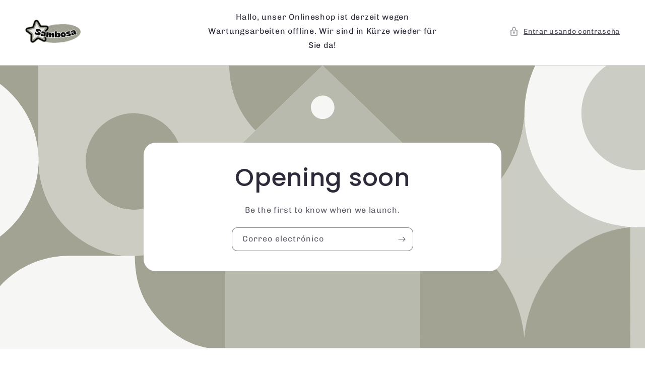

--- FILE ---
content_type: text/javascript
request_url: https://www.sambosa.de/cdn/shop/t/12/assets/password-modal.js?v=79398572782218654001724316245
body_size: -578
content:
class PasswordModal extends DetailsModal {
  constructor() {
    super();

    if (this.querySelector('input[aria-invalid="true"]')) this.open({ target: this.querySelector('details') });
  }
}

customElements.define('password-modal', PasswordModal);
